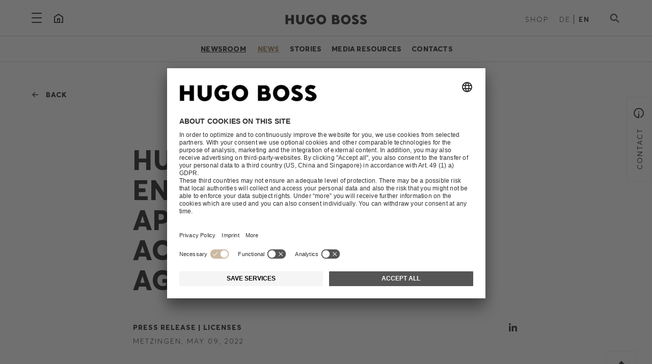

--- FILE ---
content_type: text/html; charset=utf-8
request_url: https://group.hugoboss.com/en/newsroom/news/news-detail/hugo-boss-and-kanine-enter-global-dog-apparel-and-accessories-license-agreement
body_size: 10303
content:
<!DOCTYPE html>
<html lang="en-US">
<head>

<meta charset="utf-8">
<!-- 
	21TORR GmbH
	Reference: http://www.21torr.com

	This website is powered by TYPO3 - inspiring people to share!
	TYPO3 is a free open source Content Management Framework initially created by Kasper Skaarhoj and licensed under GNU/GPL.
	TYPO3 is copyright 1998-2026 of Kasper Skaarhoj. Extensions are copyright of their respective owners.
	Information and contribution at https://typo3.org/
-->



<title>HUGO BOSS Group: HUGO BOSS and Kanine enter global dog apparel and accessories license agreement</title>
<meta name="generator" content="TYPO3 CMS" />
<meta property="og:title" content="HUGO BOSS and Kanine enter global dog apparel and accessories license agreement" />
<meta property="og:type" content="website" />
<meta property="og:url" content="https://group.hugoboss.com/en/newsroom/news/news-detail/hugo-boss-and-kanine-enter-global-dog-apparel-and-accessories-license-agreement" />
<meta property="og:image" content="https://group.hugoboss.com/fileadmin/user_upload/Pressemitteilungen/220503_HB_Dog_Collection_SGGroupsite_751x500px_V2.png" />
<meta property="og:image:width" content="751" />
<meta property="og:image:height" content="500" />
<meta property="og:description" content="HUGO BOSS and Kanine enter global dog apparel and accessories license agreement" />
<meta name="twitter:card" content="summary" />


<link rel="stylesheet" href="/typo3conf/ext/news/Resources/Public/Css/news-basic.css?1762180683" media="all">
<link rel="stylesheet" href="/typo3conf/ext/torr_template/Resources/Public/css/app.min.css?1762180681" media="all">






<!-- Google Tag Manager -->
			<script>(function(w,d,s,l,i){w[l]=w[l]||[];w[l].push({'gtm.start':
			new Date().getTime(),event:'gtm.js'});var f=d.getElementsByTagName(s)[0],
			j=d.createElement(s),dl=l!='dataLayer'?'&l='+l:'';j.async=true;j.src=
			'https://www.googletagmanager.com/gtm.js?id='+i+dl;f.parentNode.insertBefore(j,f);
			})(window,document,'script','dataLayer','GTM-WNCWX36');</script>
			<!-- End Google Tag Manager -->		<meta name="viewport" content="width=device-width, initial-scale=1.0">
		<meta name="format-detection" content="telephone=no">
		<meta name="copyright" content="&copy; 2018 HUGO BOSS AG">
		<meta name="author" content="HUGO BOSS AG">
		<meta name="geo.position" content="48.546845, 9.268031">
		<meta name="geo.region" content="DE-BW">
		<meta name="geo.placename" content="Metzingen">
    <link rel="manifest" href="/typo3conf/ext/torr_template/Resources/Public/img/manifest.json">
    <link rel="mask-icon" href="/typo3conf/ext/torr_template/Resources/Public/img/safari-pinned-tab.svg" color="#17479e">
    <link rel="shortcut icon" href="/typo3conf/ext/torr_template/Resources/Public/img/favicon/favicon.ico">
    <meta name="msapplication-config" content="/typo3conf/ext/torr_template/Resources/Public/img/browserconfig.xml">
    <meta name="theme-color" content="#ece9e2">		<script type="text/javascript">
			(function (id) {
				function append(scriptid, url, async) {
					var d = document, sn = 'script', f = d.getElementsByTagName(sn)[0];
					if (!f) f = d.head;
					var s = d.createElement(sn);
					s.async = true;
					s.id = scriptid;
					s.src = url;
					f.parentNode.insertBefore(s, f);
				}

				function getRootDomain() {
					var parts = window.location.hostname.split('.');
					if (parts.length === 2) rootDomain = parts[0];
					else if (parts.length > 2) {
					  var part = parts[parts.length - 2];
					  if (part === 'com' || part === 'co') {
						rootDomain = parts[parts.length - 3];
					  }
					  else {
						rootDomain = part;
					  }
					}
					return rootDomain;
				}

			})(4868);
		</script>
		<script type="application/javascript">
			var legalsites = ["/en/legal-information/about-us", "/en/legal-information/privacy-statement", "/de/rechtliche-informationen/impressum", "/de/rechtliche-informationen/datenschutz"];
			if(legalsites.includes(document.location.pathname))
			{
				var UC_UI_SUPPRESS_CMP_DISPLAY = true;
			}
		</script>
		<script id="usercentrics-cmp" data-settings-id="_M4lhdI9_" src="https://app.usercentrics.eu/browser-ui/latest/bundle_legacy.js" defer></script><meta name="search.country" content="en"><meta name="search.language" content="en"><meta name="search.context" content="development"><meta name="search.breadcrumb" content="Newsroom &gt; News">
<link rel="canonical" href="https://group.hugoboss.com/en/newsroom/news/news-detail/hugo-boss-and-kanine-enter-global-dog-apparel-and-accessories-license-agreement"/>

<link rel="alternate" hreflang="de-DE" href="https://group.hugoboss.com/de/newsroom/news/news-detail/hugo-boss-und-kanine-schliessen-globale-lizenzvereinbarung-fuer-hundebkleidung-und-accessoires-ab"/>
<link rel="alternate" hreflang="en-US" href="https://group.hugoboss.com/en/newsroom/news/news-detail/hugo-boss-and-kanine-enter-global-dog-apparel-and-accessories-license-agreement"/>
<link rel="alternate" hreflang="x-default" href="https://group.hugoboss.com/de/newsroom/news/news-detail/hugo-boss-und-kanine-schliessen-globale-lizenzvereinbarung-fuer-hundebkleidung-und-accessoires-ab"/>
</head>
<body id="body-tag" class="page-754 layout-0 language-1">



	<!-- Google Tag Manager (noscript) -->
	<noscript><iframe src="https://www.googletagmanager.com/ns.html?id=GTM-WNCWX36"
	height="0" width="0" style="display:none;visibility:hidden"></iframe></noscript>
	<!-- End Google Tag Manager (noscript) -->



<div class="off-canvas-wrapper">
	
	<div class="sr-only" role="contentinfo" aria-label="Screenreader navigation">
		<a href="#main-content"></a>
	</div>

	<div class="off-canvas position-left hide-for-large" id="mobile-menu" data-off-canvas data-transition="overlap">
		

<div class="mobile-menu-wrapper small-margin-top-60">
	<div class="mobile-menu-addition hide-for-medium">
		<div class="row collapse">
			<div class="columns small-6 shop-nav-wrapper">
				<ul class="label-light">
					<li class="first">
						<a href="https://www.hugoboss.com/de/home" target="_blank" class="label-light shoplink" rel="noreferrer">Shop</a>
					</li>
				</ul>
			</div>
			<div class="columns small-6 text-right lang-nav-wrapper">
				<ul class="label-light">
	
		<li class="first  ">
			
					<a href="/de/newsroom/news/news-detail/hugo-boss-und-kanine-schliessen-globale-lizenzvereinbarung-fuer-hundebkleidung-und-accessoires-ab">DE</a>
				
		</li>
	
		<li class=" current last">
			
					EN
				
		</li>
	
</ul>

			</div>
		</div>
	</div>

	<ul class="vertical menu accordion-menu own-drilldown mobile-menu-content" data-accordion-menu data-multi-open="false">
			
				<li class="drilldown-main-point is-visible  first">
                    
                            <a href="#" class="nav-link nav-small-parent-link own-drilldown-link headline-6 "><div class="icon arrow-cycle-down-simple-back drilldown-main-point-back-arrow"></div>Company<div class="nav-small-open-link icon arrow-cycle-down-simple-back drilldown-main-point-arrow"></div></a>
                        
					
						<ul class="menu vertical nested submenu--lvl-1 own-drilldown-content">
                            <li class="">
                                <a href="/en/company" class="nav-link copy overview-link">Overview</a>
                            </li>
							
								<li>
									
											
													<a href="/en/company/brands" class="nav-link copy">Brands</a>
												
										
								</li>
							
								<li>
									
											
													<a href="/en/company/strategy" class="nav-link copy">Strategy</a>
												
										
								</li>
							
								<li>
									
											<a href="/en/company/diversity-inclusion" class="nav-link nav-small-parent-link copy">Diversity &amp; Inclusion<div class="nav-small-open-link icon arrow-cycle-down-simple-back"></div></a>
											<ul class="menu vertical nested submenu--lvl-2">
                                                <li><a href="/en/company/diversity-inclusion" class="copy overview-link">Overview</a></li>
												
													<li><a href="/en/company/diversity-inclusion/ambition" class="copy">Ambition</a></li>
												
													<li><a href="/en/company/diversity-inclusion/awards" class="copy">Awards</a></li>
												
											</ul>
										
								</li>
							
								<li>
									
											<a href="/en/company/management" class="nav-link nav-small-parent-link copy">Management<div class="nav-small-open-link icon arrow-cycle-down-simple-back"></div></a>
											<ul class="menu vertical nested submenu--lvl-2">
                                                <li><a href="/en/company/management" class="copy overview-link">Overview</a></li>
												
													<li><a href="/en/company/management/managing-board" class="copy">Managing Board</a></li>
												
													<li><a href="/en/company/management/supervisory-board" class="copy">Supervisory Board</a></li>
												
											</ul>
										
								</li>
							
								<li>
									
											
													<a href="/en/company/history" class="nav-link copy">History</a>
												
										
								</li>
							
								<li>
									
											
													<a href="/en/company/innovation" class="nav-link copy">Innovation</a>
												
										
								</li>
							
								<li>
									
											<a href="/en/company/corporate-governance" class="nav-link nav-small-parent-link copy">Corporate Governance<div class="nav-small-open-link icon arrow-cycle-down-simple-back"></div></a>
											<ul class="menu vertical nested submenu--lvl-2">
                                                <li><a href="/en/company/corporate-governance" class="copy overview-link">Overview</a></li>
												
													<li><a href="/en/company/corporate-governance/declaration-of-compliance" class="copy">Declaration of Compliance</a></li>
												
													<li><a href="/en/company/corporate-governance/corporate-governance-statement" class="copy">Corporate Governance Statement</a></li>
												
													<li><a href="/en/company/corporate-governance/compensation" class="copy">Compensation</a></li>
												
													<li><a href="/en/company/corporate-governance/risk-management" class="copy">Risk Management</a></li>
												
													<li><a href="/en/company/corporate-governance/data-protection" class="copy">Data protection</a></li>
												
													<li><a href="/en/company/corporate-governance/information-security" class="copy">Information security</a></li>
												
													<li><a href="/en/company/corporate-governance/tax-strategy" class="copy">Tax Strategy</a></li>
												
													<li><a href="/en/company/corporate-governance/articles-of-association" class="copy">Articles of Association &amp; Bylaws</a></li>
												
											</ul>
										
								</li>
							
								<li>
									
											
													<a href="/en/company/contact" class="nav-link copy">Contact</a>
												
										
								</li>
							
						</ul>
					
				</li>
			
				<li class="drilldown-main-point is-visible ">
                    
                            <a href="#" class="nav-link nav-small-parent-link own-drilldown-link headline-6 "><div class="icon arrow-cycle-down-simple-back drilldown-main-point-back-arrow"></div>Investors<div class="nav-small-open-link icon arrow-cycle-down-simple-back drilldown-main-point-arrow"></div></a>
                        
					
						<ul class="menu vertical nested submenu--lvl-1 own-drilldown-content">
                            <li class="">
                                <a href="/en/investors" class="nav-link copy overview-link">Overview</a>
                            </li>
							
								<li>
									
											<a href="/en/investors/investment-case" class="nav-link nav-small-parent-link copy">Investment Case<div class="nav-small-open-link icon arrow-cycle-down-simple-back"></div></a>
											<ul class="menu vertical nested submenu--lvl-2">
                                                <li><a href="/en/investors/investment-case" class="copy overview-link">Overview</a></li>
												
													<li><a href="/en/investors/investment-case/hugo-boss-at-a-glance" class="copy">HUGO BOSS at a Glance</a></li>
												
													<li><a href="/en/investors/investment-case/group-management-strategy" class="copy">Group Management &amp; Strategy</a></li>
												
													<li><a href="/en/investors/investment-case/outlook-targets" class="copy">Outlook &amp; Targets</a></li>
												
													<li><a href="/en/investors/investment-case/sustainability" class="copy">Sustainability</a></li>
												
											</ul>
										
								</li>
							
								<li>
									
											<a href="/en/investors/share" class="nav-link nav-small-parent-link copy">Share<div class="nav-small-open-link icon arrow-cycle-down-simple-back"></div></a>
											<ul class="menu vertical nested submenu--lvl-2">
                                                <li><a href="/en/investors/share" class="copy overview-link">Overview</a></li>
												
													<li><a href="/en/investors/share/share-price-performance" class="copy">Share Price Performance</a></li>
												
													<li><a href="/en/investors/share/shareholder-structure" class="copy">Shareholder Structure</a></li>
												
													<li><a href="/en/investors/share/dividend" class="copy">Dividend</a></li>
												
													<li><a href="/en/investors/share/analyst-estimates" class="copy">Analyst Estimates</a></li>
												
													<li><a href="/en/investors/share/adr-program" class="copy">ADR Program</a></li>
												
											</ul>
										
								</li>
							
								<li>
									
											<a href="/en/investors/publications" class="nav-link nav-small-parent-link copy">Publications<div class="nav-small-open-link icon arrow-cycle-down-simple-back"></div></a>
											<ul class="menu vertical nested submenu--lvl-2">
                                                <li><a href="/en/investors/publications" class="copy overview-link">Overview</a></li>
												
													<li><a href="/en/investors/publications/results" class="copy">Results</a></li>
												
													<li><a href="/en/investors/publications/financial-releases" class="copy">Financial Releases</a></li>
												
											</ul>
										
								</li>
							
								<li>
									
											<a href="/en/investors/events" class="nav-link nav-small-parent-link copy">Events<div class="nav-small-open-link icon arrow-cycle-down-simple-back"></div></a>
											<ul class="menu vertical nested submenu--lvl-2">
                                                <li><a href="/en/investors/events" class="copy overview-link">Overview</a></li>
												
													<li><a href="/en/investors/events/eventcalendar" class="copy">Event Calendar</a></li>
												
													<li><a href="/en/investors/events/eventarchive" class="copy">Event Archive</a></li>
												
													<li><a href="/en/investors/events/annual-shareholders-meeting" class="copy">Annual General Meeting</a></li>
												
													<li><a href="/en/investors/events/investor-day" class="copy">Investor Day</a></li>
												
											</ul>
										
								</li>
							
								<li>
									
											<a href="/en/investors/service-contact" class="nav-link nav-small-parent-link copy">Service &amp; Contact<div class="nav-small-open-link icon arrow-cycle-down-simple-back"></div></a>
											<ul class="menu vertical nested submenu--lvl-2">
                                                <li><a href="/en/investors/service-contact" class="copy overview-link">Overview</a></li>
												
													<li><a href="/en/investors/service-contact/shareholderservice" class="copy">Shareholder Service</a></li>
												
													<li><a href="/en/investors/service-contact/faq" class="copy">FAQ</a></li>
												
													<li><a href="/en/investors/service-contact/contact" class="copy">Contact</a></li>
												
											</ul>
										
								</li>
							
						</ul>
					
				</li>
			
				<li class="drilldown-main-point is-visible ">
                    
                            <a href="#" class="nav-link nav-small-parent-link own-drilldown-link headline-6 "><div class="icon arrow-cycle-down-simple-back drilldown-main-point-back-arrow"></div>Sustainability<div class="nav-small-open-link icon arrow-cycle-down-simple-back drilldown-main-point-arrow"></div></a>
                        
					
						<ul class="menu vertical nested submenu--lvl-1 own-drilldown-content">
                            <li class="">
                                <a href="/en/sustainability" class="nav-link copy overview-link">Overview</a>
                            </li>
							
								<li>
									
											<a href="/en/sustainability/strategy" class="nav-link nav-small-parent-link copy">Strategy<div class="nav-small-open-link icon arrow-cycle-down-simple-back"></div></a>
											<ul class="menu vertical nested submenu--lvl-2">
                                                <li><a href="/en/sustainability/strategy" class="copy overview-link">Overview</a></li>
												
													<li><a href="/en/sustainability/strategy/materiality-analysis" class="copy">Materiality Analysis</a></li>
												
													<li><a href="/en/sustainability/strategy/natural-capital-evaluation" class="copy">Natural Capital Evaluation</a></li>
												
													<li><a href="/en/sustainability/strategy/collaboration-dialog" class="copy">Collaboration &amp; Dialog</a></li>
												
											</ul>
										
								</li>
							
								<li>
									
											<a href="/en/sustainability/product" class="nav-link nav-small-parent-link copy">Product<div class="nav-small-open-link icon arrow-cycle-down-simple-back"></div></a>
											<ul class="menu vertical nested submenu--lvl-2">
                                                <li><a href="/en/sustainability/product" class="copy overview-link">Overview</a></li>
												
													<li><a href="/en/sustainability/product/more-sustainable-materials" class="copy">Materials</a></li>
												
													<li><a href="/en/sustainability/product/circularity-strategy" class="copy">Circularity Strategy</a></li>
												
													<li><a href="/en/sustainability/product/production-suppliers" class="copy">Production &amp; Suppliers</a></li>
												
											</ul>
										
								</li>
							
								<li>
									
											<a href="/en/sustainability/people" class="nav-link nav-small-parent-link copy">People<div class="nav-small-open-link icon arrow-cycle-down-simple-back"></div></a>
											<ul class="menu vertical nested submenu--lvl-2">
                                                <li><a href="/en/sustainability/people" class="copy overview-link">Overview</a></li>
												
													<li><a href="/en/sustainability/people/development-diversity-health" class="copy">Development, Diversity &amp; Health</a></li>
												
													<li><a href="/en/sustainability/people/human-rights-working-conditions" class="copy">Human Rights &amp; Working Conditions</a></li>
												
											</ul>
										
								</li>
							
								<li>
									
											<a href="/en/sustainability/planet" class="nav-link nav-small-parent-link copy">Planet<div class="nav-small-open-link icon arrow-cycle-down-simple-back"></div></a>
											<ul class="menu vertical nested submenu--lvl-2">
                                                <li><a href="/en/sustainability/planet" class="copy overview-link">Overview</a></li>
												
													<li><a href="/en/sustainability/planet/climate-protection" class="copy">Climate Protection</a></li>
												
													<li><a href="/en/sustainability/planet/conserving-resources" class="copy">Conserving resources</a></li>
												
													<li><a href="/en/sustainability/planet/biodiversity" class="copy">Biodiversity</a></li>
												
													<li><a href="/en/sustainability/planet/packaging-logistics" class="copy">Packaging &amp; Logistics</a></li>
												
											</ul>
										
								</li>
							
								<li>
									
											
													<a href="/en/sustainability/hugo-boss-foundation" class="nav-link copy">HUGO BOSS Foundation</a>
												
										
								</li>
							
								<li>
									
											<a href="/en/sustainability/news-downloads" class="nav-link nav-small-parent-link copy">News &amp; Downloads<div class="nav-small-open-link icon arrow-cycle-down-simple-back"></div></a>
											<ul class="menu vertical nested submenu--lvl-2">
                                                <li><a href="/en/sustainability/news-downloads" class="copy overview-link">Overview</a></li>
												
													<li><a href="/en/sustainability/news-downloads/latest-topics" class="copy">Latest Topics</a></li>
												
													<li><a href="/en/sustainability/news-downloads/sustainability-reports" class="copy">Sustainability Reports</a></li>
												
													<li><a href="/en/sustainability/news-downloads/company-commitments" class="copy">Company Commitments</a></li>
												
											</ul>
										
								</li>
							
						</ul>
					
				</li>
			
				<li class="drilldown-main-point is-visible ">
                    
                            <a href="#" class="nav-link nav-small-parent-link own-drilldown-link headline-6 "><div class="icon arrow-cycle-down-simple-back drilldown-main-point-back-arrow"></div>Careers<div class="nav-small-open-link icon arrow-cycle-down-simple-back drilldown-main-point-arrow"></div></a>
                        
					
						<ul class="menu vertical nested submenu--lvl-1 own-drilldown-content">
                            <li class="">
                                <a href="https://careers.hugoboss.com/global/en?utm_source=corporate" target="_blank" class="nav-link copy overview-link" rel="noreferrer">Overview</a>
                            </li>
							
								<li>
									
											
													<a href="https://careers.hugoboss.com/global/en?utm_source=corporate" target="_blank" class="nav-link copy" rel="noreferrer">Jobs</a>
												
										
								</li>
							
						</ul>
					
				</li>
			
				<li class="drilldown-main-point is-visible ">
                    
                            <a href="#" class="nav-link nav-small-parent-link own-drilldown-link headline-6 "><div class="icon arrow-cycle-down-simple-back drilldown-main-point-back-arrow"></div>Sponsorship<div class="nav-small-open-link icon arrow-cycle-down-simple-back drilldown-main-point-arrow"></div></a>
                        
					
						<ul class="menu vertical nested submenu--lvl-1 own-drilldown-content">
                            <li class="">
                                <a href="/en/sponsorship" class="nav-link copy overview-link">Overview</a>
                            </li>
							
								<li>
									
											<a href="/en/sponsorship/sports-sponsorship" class="nav-link nav-small-parent-link copy">Sports Sponsorship<div class="nav-small-open-link icon arrow-cycle-down-simple-back"></div></a>
											<ul class="menu vertical nested submenu--lvl-2">
                                                <li><a href="/en/sponsorship/sports-sponsorship" class="copy overview-link">Overview</a></li>
												
													<li><a href="/en/sponsorship/sports-sponsorship/golf" class="copy">Golf</a></li>
												
													<li><a href="/en/sponsorship/sports-sponsorship/motorsports" class="copy">Motorsports</a></li>
												
													<li><a href="/en/sponsorship/sports-sponsorship/winter-sports" class="copy">Winter Sports</a></li>
												
													<li><a href="/en/sponsorship/sports-sponsorship/tennis" class="copy">Tennis</a></li>
												
													<li><a href="/en/sponsorship/sports-sponsorship/track-and-field" class="copy">Track and field</a></li>
												
													<li><a href="/en/sponsorship/sports-sponsorship/cycling" class="copy">Cycling</a></li>
												
											</ul>
										
								</li>
							
								<li>
									
											
													<a href="/en/sponsorship/brand-collaborations" class="nav-link copy">Brand Collaborations</a>
												
										
								</li>
							
								<li>
									
											<a href="/en/sponsorship/art-sponsorship" class="nav-link nav-small-parent-link copy">Art Sponsorship<div class="nav-small-open-link icon arrow-cycle-down-simple-back"></div></a>
											<ul class="menu vertical nested submenu--lvl-2">
                                                <li><a href="/en/sponsorship/art-sponsorship" class="copy overview-link">Overview</a></li>
												
													<li><a href="/en/sponsorship/art-sponsorship/hugo-boss-prize" class="copy">HUGO BOSS PRIZE</a></li>
												
													<li><a href="/en/sponsorship/art-sponsorship/hugo-boss-asia-art-award" class="copy">HUGO BOSS ASIA ART Award</a></li>
												
													<li><a href="/en/sponsorship/art-sponsorship/museums-projects" class="copy">Museums &amp; Projects</a></li>
												
											</ul>
										
								</li>
							
						</ul>
					
				</li>
			
				<li class="drilldown-main-point is-visible  last">
                    
                            <a href="#" class="nav-link nav-small-parent-link own-drilldown-link headline-6 nav-link--active"><div class="icon arrow-cycle-down-simple-back drilldown-main-point-back-arrow"></div>Newsroom<div class="nav-small-open-link icon arrow-cycle-down-simple-back drilldown-main-point-arrow"></div></a>
                        
					
						<ul class="menu vertical nested submenu--lvl-1 own-drilldown-content">
                            <li class="drilldown--active">
                                <a href="/en/newsroom" class="nav-link copy overview-link">Overview</a>
                            </li>
							
								<li>
									
											
													<a href="/en/newsroom/news" class="nav-link copy">News</a>
												
										
								</li>
							
								<li>
									
											
													<a href="/en/newsroom/stories" class="nav-link copy">Stories</a>
												
										
								</li>
							
								<li>
									
											
													<a href="/en/newsroom/media-resources" class="nav-link copy">Media Resources</a>
												
										
								</li>
							
								<li>
									
											
													<a href="/en/newsroom/contacts" class="nav-link copy">Contacts</a>
												
										
								</li>
							
						</ul>
					
				</li>
			
	</ul>
</div>

	</div>
	<div class="off-canvas position-top show-for-large mega-menu" id="mega-menu" data-off-canvas data-transition="overlap">
		<div class="row">
	<div class="columns small-12">
		<div class="menu-wrapper">
				
					<div class="menu-col first">
                        <a class="menu--lvl-0 small-margin-bottom-20 main-point" href="/en/company">
                            <span class="navigation-heading headline-6 nav-link small-margin-bottom-20 block ">Company</span>
                        </a>
						
							<ul class="submenu--lvl-1">
								
									<li>
										
												<a href="/en/company/brands" class="navigation">Brands</a>
											
									</li>
								
									<li>
										
												<a href="/en/company/strategy" class="navigation">Strategy</a>
											
									</li>
								
									<li>
										
												<a href="/en/company/diversity-inclusion" class="navigation">Diversity &amp; Inclusion</a>
											
									</li>
								
									<li>
										
												<a href="/en/company/management" class="navigation">Management</a>
											
									</li>
								
									<li>
										
												<a href="/en/company/history" class="navigation">History</a>
											
									</li>
								
									<li>
										
												<a href="/en/company/innovation" class="navigation">Innovation</a>
											
									</li>
								
									<li>
										
												<a href="/en/company/corporate-governance" class="navigation">Corporate Governance</a>
											
									</li>
								
									<li>
										
												<a href="/en/company/contact" class="navigation">Contact</a>
											
									</li>
								
							</ul>
						
					</div>
					
							<div class="menu-spacer"></div>
						
				
					<div class="menu-col">
                        <a class="menu--lvl-0 small-margin-bottom-20 main-point" href="/en/investors">
                            <span class="navigation-heading headline-6 nav-link small-margin-bottom-20 block ">Investors</span>
                        </a>
						
							<ul class="submenu--lvl-1">
								
									<li>
										
												<a href="/en/investors/investment-case" class="navigation">Investment Case</a>
											
									</li>
								
									<li>
										
												<a href="/en/investors/share" class="navigation">Share</a>
											
									</li>
								
									<li>
										
												<a href="/en/investors/publications" class="navigation">Publications</a>
											
									</li>
								
									<li>
										
												<a href="/en/investors/events" class="navigation">Events</a>
											
									</li>
								
									<li>
										
												<a href="/en/investors/service-contact" class="navigation">Service &amp; Contact</a>
											
									</li>
								
							</ul>
						
					</div>
					
							<div class="menu-spacer"></div>
						
				
					<div class="menu-col">
                        <a class="menu--lvl-0 small-margin-bottom-20 main-point" href="/en/sustainability">
                            <span class="navigation-heading headline-6 nav-link small-margin-bottom-20 block ">Sustainability</span>
                        </a>
						
							<ul class="submenu--lvl-1">
								
									<li>
										
												<a href="/en/sustainability/strategy" class="navigation">Strategy</a>
											
									</li>
								
									<li>
										
												<a href="/en/sustainability/product" class="navigation">Product</a>
											
									</li>
								
									<li>
										
												<a href="/en/sustainability/people" class="navigation">People</a>
											
									</li>
								
									<li>
										
												<a href="/en/sustainability/planet" class="navigation">Planet</a>
											
									</li>
								
									<li>
										
												<a href="/en/sustainability/hugo-boss-foundation" class="navigation">HUGO BOSS Foundation</a>
											
									</li>
								
									<li>
										
												<a href="/en/sustainability/news-downloads" class="navigation">News &amp; Downloads</a>
											
									</li>
								
							</ul>
						
					</div>
					
							<div class="menu-spacer"></div>
						
				
					<div class="menu-col">
                        <a class="menu--lvl-0 small-margin-bottom-20 main-point" target="_blank" href="https://careers.hugoboss.com/global/en?utm_source=corporate">
                            <span class="navigation-heading headline-6 nav-link small-margin-bottom-20 block ">Careers</span>
                        </a>
						
							<ul class="submenu--lvl-1">
								
									<li>
										
												<a href="https://careers.hugoboss.com/global/en?utm_source=corporate" target="_blank" class="navigation" rel="noreferrer">Jobs</a>
											
									</li>
								
							</ul>
						
					</div>
					
							<div class="menu-spacer"></div>
						
				
					<div class="menu-col">
                        <a class="menu--lvl-0 small-margin-bottom-20 main-point" href="/en/sponsorship">
                            <span class="navigation-heading headline-6 nav-link small-margin-bottom-20 block ">Sponsorship</span>
                        </a>
						
							<ul class="submenu--lvl-1">
								
									<li>
										
												<a href="/en/sponsorship/sports-sponsorship" class="navigation">Sports Sponsorship</a>
											
									</li>
								
									<li>
										
												<a href="/en/sponsorship/brand-collaborations" class="navigation">Brand Collaborations</a>
											
									</li>
								
									<li>
										
												<a href="/en/sponsorship/art-sponsorship" class="navigation">Art Sponsorship</a>
											
									</li>
								
							</ul>
						
					</div>
					
							<div class="menu-spacer"></div>
						
				
					<div class="menu-col last">
                        <a class="menu--lvl-0 small-margin-bottom-20 main-point" href="/en/newsroom">
                            <span class="navigation-heading headline-6 nav-link small-margin-bottom-20 block ">Newsroom</span>
                        </a>
						
							<ul class="submenu--lvl-1">
								
									<li>
										
												<a href="/en/newsroom/news" class="navigation">News</a>
											
									</li>
								
									<li>
										
												<a href="/en/newsroom/stories" class="navigation">Stories</a>
											
									</li>
								
									<li>
										
												<a href="/en/newsroom/media-resources" class="navigation">Media Resources</a>
											
									</li>
								
									<li>
										
												<a href="/en/newsroom/contacts" class="navigation">Contacts</a>
											
									</li>
								
							</ul>
						
					</div>
					
				
		</div>
	</div>
</div>

	</div>

	
			<div class="off-canvas-right-badge-wrapper bg-color-white">
	<button class="label-light" data-toggle="off-canvas-right" data-slide-in-target="#off-canvas-right .off-canvas-inner-wrapper" data-slide-in-content="/en/offcanvas/press-off-canvas">
		<span class="btn-label hide-for-small-only">Contact</span>
		<span class="icon info-icon"></span>
	</button>
</div>

		

	<div class="off-canvas position-right is-closed" id="off-canvas-right" data-off-canvas data-transition="overlap">
		<button class="close-button icon burger-close" aria-label="Close menu" type="button" data-close></button>
		<div class="off-canvas-inner-wrapper"></div>
	</div>
	<div class="off-canvas-content" data-off-canvas-content>
		<section class="header-section" data-sticky-container>
			<div class="header-sticky-wrapper bg-color-white small-padding-top-bottom-15 large-padding-top-20 large-padding-bottom-0" data-sticky data-options="marginTop:0;" data-sticky-on="small" data-top-anchor="body-tag:top">
				<div class="hide-for-large">
					<div class="header-container">
	<div class="row">
		<div class="columns small-2 medium-4">
			<button class="hamburger mobile inline-block" type="button" data-toggle="mobile-menu" aria-label="">
				<span aria-hidden="true"></span>
				<span aria-hidden="true"></span>
				<span aria-hidden="true"></span>
			</button>
			<div class="hide-for-small-only inline-block">
				<a href="/en/" class="icon home-copy"> </a>
			</div>
		</div>
		<div class="columns small-8 medium-4 text-center">
			<div class="inline-block">
                
                <a href="/en/">
                    <img id="header-logo-sticky-black" alt="HUGO BOSS Logo" src="/typo3conf/ext/torr_template/Resources/Public/img/HUGO-BOSS_black.svg" width="280" height="12" />
                </a>
			</div>
		</div>
		<div class="columns small-2 medium-4 text-right">
			<div class="hide-for-small-only inline-block shop-nav-wrapper">
				<ul class="label-light">
					<li class="first">
						<a href="https://www.hugoboss.com/de/home" target="_blank" class="label-light shoplink" rel="noreferrer">Shop</a>
					</li>
				</ul>
			</div>

			<div class="hide-for-small-only inline-block lang-nav-wrapper">
				<ul class="label-light">
	
		<li class="first  ">
			
					<a href="/de/newsroom/news/news-detail/hugo-boss-und-kanine-schliessen-globale-lizenzvereinbarung-fuer-hundebkleidung-und-accessoires-ab">DE</a>
				
		</li>
	
		<li class=" current last">
			
					EN
				
		</li>
	
</ul>

			</div>

			<div class="inline-block search-nav-wrapper">
				<button class="icon search"type="button" data-toggle="searchheadersmall-dropdown" aria-label=""></button>

<div class="dropdown-pane" id="searchheadersmall-dropdown" data-dropdown data-auto-focus="true" data-position="bottom" data-alignment="right">
	<div class="row align-center">
		<div class="columns small-12 medium-6">
			<form method="post" action="/en/search?tx_torrelastic_search%5Baction%5D=show&amp;tx_torrelastic_search%5Bcontroller%5D=Search&amp;cHash=23e29d9e204e97bec4671edc3627bb31">
<div>
<input type="hidden" name="tx_torrelastic_search[__referrer][@extension]" value="TorrTemplate" />
<input type="hidden" name="tx_torrelastic_search[__referrer][@controller]" value="Standard" />
<input type="hidden" name="tx_torrelastic_search[__referrer][@action]" value="contentpage" />
<input type="hidden" name="tx_torrelastic_search[__referrer][arguments]" value="YTowOnt9355a2b7391ef545fad2060658d5c23b17014ae09" />
<input type="hidden" name="tx_torrelastic_search[__referrer][@request]" value="{&quot;@extension&quot;:&quot;TorrTemplate&quot;,&quot;@controller&quot;:&quot;Standard&quot;,&quot;@action&quot;:&quot;contentpage&quot;}2239b3c32e0c4058f708fbe73ef1d8bfb6fae9d1" />
<input type="hidden" name="tx_torrelastic_search[__trustedProperties]" value="{&quot;search&quot;:{&quot;term&quot;:1}}eed51ce2ff311adb4ef19691eeaf954e253d2c9c" />
</div>

				<fieldset class="relative small-top-space-4 big-search">
					<input aria-label="" data-suggest="1" placeholder="Insert search term" class="nav-search-field float-left block small-bottom-margin-6" id="headersmall-nav-search-field" type="text" name="tx_torrelastic_search[search][term]" />
					<input
						class="header-nav-search-submit absolute no-border overflow-hidden arrow-cycle-down-simple-back"
						id="headersmall-nav-search-submit"
						type="submit"
						value="search"
						aria-label=""
					>
				</fieldset>
			</form>
		</div>
	</div>
</div>

			</div>
		</div>
	</div>
</div>

				</div>

				<div class="show-for-large">
					<div class="header-container">
	<div class="row small-margin-bottom-15 large-margin-bottom-20">
		<div class="columns small-3">
			<button class="hamburger inline-block" type="button" data-toggle="mega-menu" aria-label="">
				<span aria-hidden="true"></span>
				<span aria-hidden="true"></span>
				<span aria-hidden="true"></span>
			</button>

			<div class="hide-for-small-only inline-block">
				<a href="/en/" class="icon home"> </a>
			</div>
		</div>
		<div class="columns small-6 text-center">
			<div class="inline-block">
                
				<a href="/en/">
                    <img id="header-logo-sticky-black" alt="HUGO BOSS Logo" src="/typo3conf/ext/torr_template/Resources/Public/img/HUGO-BOSS_black.svg" width="280" height="12" />
                </a>
			</div>
		</div>
		<div class="columns small-3 text-right">
			<div class="inline-block shop-nav-wrapper">
				<ul class="label-light">
					<li class="first">
						<a href="https://www.hugoboss.com/de/home" target="_blank" class="label-light shoplink" rel="noreferrer">Shop</a>
					</li>
				</ul>
			</div>
			<div class="inline-block lang-nav-wrapper">
				<ul class="label-light">
	
		<li class="first  ">
			
					<a href="/de/newsroom/news/news-detail/hugo-boss-und-kanine-schliessen-globale-lizenzvereinbarung-fuer-hundebkleidung-und-accessoires-ab">DE</a>
				
		</li>
	
		<li class=" current last">
			
					EN
				
		</li>
	
</ul>

			</div>

			<div class="inline-block search-nav-wrapper">
				<button class="icon search" type="button" data-toggle="searchheader-dropdown" aria-label=""></button>

<div class="dropdown-pane" id="searchheader-dropdown" data-dropdown data-auto-focus="true" data-position="bottom" data-alignment="right">
	<div class="row align-center">
		<div class="columns small-12 medium-6">
			<form method="post" action="/en/search?tx_torrelastic_search%5Baction%5D=show&amp;tx_torrelastic_search%5Bcontroller%5D=Search&amp;cHash=23e29d9e204e97bec4671edc3627bb31">
<div>
<input type="hidden" name="tx_torrelastic_search[__referrer][@extension]" value="TorrTemplate" />
<input type="hidden" name="tx_torrelastic_search[__referrer][@controller]" value="Standard" />
<input type="hidden" name="tx_torrelastic_search[__referrer][@action]" value="contentpage" />
<input type="hidden" name="tx_torrelastic_search[__referrer][arguments]" value="YTowOnt9355a2b7391ef545fad2060658d5c23b17014ae09" />
<input type="hidden" name="tx_torrelastic_search[__referrer][@request]" value="{&quot;@extension&quot;:&quot;TorrTemplate&quot;,&quot;@controller&quot;:&quot;Standard&quot;,&quot;@action&quot;:&quot;contentpage&quot;}2239b3c32e0c4058f708fbe73ef1d8bfb6fae9d1" />
<input type="hidden" name="tx_torrelastic_search[__trustedProperties]" value="{&quot;search&quot;:{&quot;term&quot;:1}}eed51ce2ff311adb4ef19691eeaf954e253d2c9c" />
</div>

				<fieldset class="relative small-top-space-4 big-search">
					<input aria-label="" data-suggest="1" placeholder="Insert search term" class="nav-search-field float-left block small-bottom-margin-6" id="header-nav-search-field" type="text" name="tx_torrelastic_search[search][term]" />
					<input
						class="header-nav-search-submit absolute no-border overflow-hidden arrow-cycle-down-simple-back"
						id="header-nav-search-submit"
						type="submit"
						value="search"
						aria-label=""
					>
				</fieldset>
			</form>
		</div>
	</div>
</div>

			</div>
		</div>
	</div>
</div>

		<div class="desktop-menu-wrapper">
			<div class="row">
				<div class="columns">
					<ul class="dropdown menu" data-dropdown-menu>
	
		
	
		
	
		
	
		
	
		
	
		
			<li>
				<a href="/en/newsroom" class="nav-link navigation-second-level category-parent-link">Newsroom</a>
			</li>
			
				<li>
					<a href="/en/newsroom/news" class="nav-link navigation-second-level nav-link--open">News</a>
					
				</li>
			
				<li>
					<a href="/en/newsroom/stories" class="nav-link navigation-second-level">Stories</a>
					
				</li>
			
				<li>
					<a href="/en/newsroom/media-resources" class="nav-link navigation-second-level">Media Resources</a>
					
				</li>
			
				<li>
					<a href="/en/newsroom/contacts" class="nav-link navigation-second-level">Contacts</a>
					
				</li>
			
		
	

</ul>

				</div>
			</div>
		</div>
	

				</div>
			</div>
		</section>
		

		

	



		<!-- ###elastic### -->
		<span id="main-content"></span>
		
<div class="news news-single"><div class="article" itemscope="itemscope" itemtype="http://schema.org/Article"><section class="news-back small-padding-top-bottom-25 large-padding-top-bottom-45"><!-- Link Back --><div class="row"><div class="columns small-12"><div class="news-backlink-wrap"><a class="link links-cta link--back" href="/en/newsroom/news">
						Back
					</a></div></div></div></section><section class="news-header small-padding-top-25 large-padding-top-45"><div class="header"><div class="row"><div class="columns small-12 medium-8 medium-offset-2 medium-padding-bottom-15"><h1 itemprop="headline" class="headline-2 uppercase"><p>HUGO BOSS and Kanine enter global dog apparel and accessories license agreement</p></h1></div></div><div class="row"><div class="columns small-12 medium-6 medium-offset-2 small-padding-top-25"><div class="links-cta"><!-- categories -->

	
		

			
				
						
					
			
		

			
				
			
		

		
				Press release | 
			
	

	
		
		

		
			
				
			
		
			
				
					
				
			
		

		
			
				
			
		
			
				
					<span class="news-list-category">
						Licenses
						
					</span></div><span class="block label-light small-padding-top-5 medium-padding-top-10 small-padding-bottom-40 medium-padding-bottom-20">
					METZINGEN, MAY 09, 2022
				</span></div><div class="columns small-12 medium-2 medium-padding-top-20 medium-text-right"><a aria-label="" href="https://www.linkedin.com/shareArticle?mini=true&url=https%3A%2F%2Fgroup.hugoboss.com%2Fen%2Fnewsroom%2Fnews%2Fnews-detail%2Fhugo-boss-and-kanine-enter-global-dog-apparel-and-accessories-license-agreement&title=HUGO+BOSS+and+Kanine+enter+global+dog+apparel+and+accessories+license+agreement&summary=HUGO+BOSS+and+Kanine+enter+global+dog+apparel+and+accessories+license+agreement" target="_blank" class="icon linkedin share"></a></div></div></div></section><!-- media files --><section class="ce-images small-padding-top-25 large-padding-top-45"><div class="row ce-images--one align-center"><div class="columns small-12 large-9 relative"><picture><source media="(max-width: 767px)" srcset="/fileadmin/_processed_/7/d/csm_220503_HB_Dog_Collection_SGGroupsite_751x500px_V2_04a897863b.png" /><source srcset="/fileadmin/_processed_/7/d/csm_220503_HB_Dog_Collection_SGGroupsite_751x500px_V2_fd9629ae96.png" /><img src="/fileadmin/_processed_/7/d/csm_220503_HB_Dog_Collection_SGGroupsite_751x500px_V2_fd9629ae96.png" alt="HUGO BOSS and Kanine enter global dog apparel and accessories license agreement" class="lazyload resp-img" /></picture></div></div></section><section class="news-content small-padding-top-bottom-25 large-padding-top-bottom-40"><div class="row"><div class="columns small-12 medium-8 medium-offset-2"><!-- main text --><div class="ckbodytext copy-medium small-padding-bottom-25 medium-padding-bottom-60" itemprop="articleBody"><p>The HUGO BOSS Group, via its HUGO BOSS Trade Mark Management GmbH &amp; Co. KG, has entered into an exclusive global dog apparel and accessories license agreement with the Kanine Group subsidiary, Kanine Pets World Limited, for a five-year term.<br /><br /> The exclusive license covers the design, production, and worldwide distribution of products for dogs including apparel, accessories, home products, and toys under the BOSS brand. Designed to correspond with the BOSS fashion collections, BOSS is the first premium fashion brand to offer a full-fledged dog collection from apparel to accessories.</p><blockquote><p>&quot;Our new CLAIM 5 strategy is broad-based, as we want to grow across all regions, touchpoints, brands and product areas. We are very excited that in Kanine Group, we have found the right partner to enter the dog accessories business and exploit the full potential of BOSS in this entirely new segment. Kanine Group can draw on extensive experience in the strongly growing premium dog supplies market, and together we look forward to offering high-end products to customers worldwide,&quot; says Daniel Grieder, CEO of HUGO BOSS.</p></blockquote><blockquote><p>&quot;We are delighted to be part of the BOSS family and to collaborate with one of the most renowned and recognizable fashion houses in the world. HUGO BOSS Group’s recent record-breaking global campaigns and the significant continued focus on digital activation is a perfect match for Kanine as we strive to be the most relevant platform for premium dog products globally, offering amazing products to proud pet parents and their furry loved ones.” stated Samuel Wong, CEO and CFO, Kanine Group.&nbsp;</p></blockquote><p><br /> BOSS dog accessories will launch two collections per year, starting in August 2022 with the Fall / Winter collection. The products will be available worldwide in the online stores hugoboss.com and kanine.com, as well as in selected BOSS Stores, department stores and pet stores.&nbsp;</p><p><strong>About Kanine Group:&nbsp;</strong><br /> Kanine Group designs, sources, and globally distributes pet apparel and accessories under various owned and licensed brands, including its namesake Kanine brand, and operates <a href="http://www.kanine.com" target="_blank" rel="noreferrer">www.kanine.com</a>, an exclusive platform for premium and exciting products including apparel, accessories and home products for pets.<br /><br /><strong>About HUGO BOSS:</strong>&nbsp;<br /> HUGO BOSS is one of the leading companies positioned in the premium segment of the global apparel market. With its two brands, BOSS and HUGO, the group offers its collections in 128 countries at around 6,800 points of sale and online in 59 countries via hugoboss.com. With approximately 14,000 employees worldwide, the company, based in Metzingen (Germany), posted sales of EUR 2.8 billion in the fiscal year 2021.</p><p>If you have any questions, please contact:<br /> Carolin Westermann<br /> Head of Corporate Communications<br /> Phone: +49 7123 94-86321<br /> E-mail: <a href="mailto:carolin_westermann@hugoboss.com">carolin_westermann(at)hugoboss.com</a></p><p><a href="/en/">GROUP.HUGOBOSS.COM</a><br /> TWITTER: @HUGOBOSS<br /> LINKEDIN: HUGO BOSS</p></div></div></div><div class="row"><div class="columns small-12 medium-6 medium-offset-2"><div class="links-cta">
					Downloads<span class="icon link-arrow-right-grey"></span></div></div><div class="columns small-12 medium-2 small-padding-top-25 medium-padding-top-0 medium-text-right"><a aria-label="" href="https://www.linkedin.com/shareArticle?mini=true&url=https%3A%2F%2Fgroup.hugoboss.com%2Fen%2Fnewsroom%2Fnews%2Fnews-detail%2Fhugo-boss-and-kanine-enter-global-dog-apparel-and-accessories-license-agreement&title=HUGO+BOSS+and+Kanine+enter+global+dog+apparel+and+accessories+license+agreement&summary=HUGO+BOSS+and+Kanine+enter+global+dog+apparel+and+accessories+license+agreement" target="_blank" class="icon linkedin share"></a></div></div></section><section class="news-content small-padding-bottom-25 large-padding-bottom-45 small-padding-top-15"><div class="row"><div class="columns small-12 medium-8 medium-offset-2"><div class="element small-margin-bottom-25 text-center"><div class="inline-block event-text"><div class="event-link"><a href="/fileadmin/user_upload/Pressemitteilungen/2022_05_09_Press_Release_HUGO_BOSS_and_Kanine_announce_license_agreement.pdf" target="_blank" class="cta-download pdf-download links-download cta-download--black" aria-label=""><span class="overlay"></span><img src="/fileadmin/_processed_/6/7/csm_2022_05_09_Press_Release_HUGO_BOSS_and_Kanine_announce_license_agreement_41651fddca.png" class="bg-color-white" alt=""/></a></div></div></div></div></div></section></div></div>

		<!-- ###elastic### -->

		<footer class="footer small-margin-top-25 large-margin-top-45 color-white" aria-label="Footer">
    <section class="bg-color-black small-padding-top-30 small-padding-bottom-60 medium-padding-top-30 medium-padding-bottom-35">
        <div class="row footer-accordion accordion bg-color-black" data-accordion data-allow-all-closed="true">
			
				<div class="columns small-12 medium-4 medium-offset-0 bg-color-black accordion-item" data-accordion-item>
					<a href="#" class="accordion-title bg-color-black footer-title" data-accordion-title>
						<h4 class="color-white">Contact</h4>
						<div class="icon arrow-cycle-up-simple-greige"></div>
					</a>
					<div class="accordion-content bg-color-black color-white" data-tab-content>
						<div class="footer-content color-white">
<p>
HUGO BOSS AG<br/>
Holy-Allee 3<br/>
72555 Metzingen<br/>
Germany<br/><br/><b>TEL</b> +49 7123 94-0<br/><b>FAX</b> +49 7123 94-80259<br/><br /><a class="link links-cta link--white" href="/en/company/contact/">CONTACT FORM</a><br /><br /><a class="link links-cta link--white" href="/en/legal-information/whistleblowing-channel">Whistleblowing Channel</a></p>
</div>
						
					</div>
				</div>
			
				<div class="columns small-12 medium-4 medium-offset-0 bg-color-black accordion-item" data-accordion-item>
					<a href="#" class="accordion-title bg-color-black footer-title" data-accordion-title>
						<h4 class="color-white">Legal</h4>
						<div class="icon arrow-cycle-up-simple-greige"></div>
					</a>
					<div class="accordion-content bg-color-black color-white" data-tab-content>
						<div class="footer-content color-white"></div>
						
							<ul class="footer-submenu">
								
									<li>
										
											<a href="/en/legal-information/about-us" class="color-white footer-114">Imprint</a>
										
									</li>
								
									<li>
										
											<a href="/en/legal-information/privacy-policy" class="color-white footer-118">Privacy Policy</a>
										
									</li>
								
									<li>
										
											<a href="/en/legal/cookie-settings" class="color-white footer-119">Cookie Settings</a>
										
									</li>
								
									<li>
										
											<a href="/en/legal-information/hugo-boss-inc-canada-privacy-sta" class="color-white footer-121">HUGO BOSS Inc. Canada Privacy Statement</a>
										
									</li>
								
									<li>
										
											<a href="/en/legal-information/yasal-bilgiler" class="color-white footer-122">Yasal Bilgiler</a>
										
									</li>
								
									<li>
										
											<a href="/en/legal-information/modello-di-organizzazione" class="color-white footer-613">Modello di Organizzazione</a>
										
									</li>
								
									<li>
										
											<a href="https://www.hugoboss.com/stores-privacy-policy" target="_blank" class="color-white footer-123" rel="noreferrer">Video Surveillance</a>
										
									</li>
								
									<li>
										
											<a href="/en/legal-information/local-legislations" class="color-white footer-273">Local Legislations</a>
										
									</li>
								
									<li>
										
											<a href="/en/legal-information/stop-corruption" class="color-white footer-1137">Stop Corruption</a>
										
									</li>
								
									<li>
										
											<a href="/en/legal-information/fake-products" class="color-white footer-563 icon product-piracy">Fake products</a>
										
									</li>
								
							</ul>
						
					</div>
				</div>
			
				<div class="columns small-12 medium-4 medium-offset-0 bg-color-black accordion-item" data-accordion-item>
					<a href="#" class="accordion-title bg-color-black footer-title" data-accordion-title>
						<h4 class="color-white">Discover</h4>
						<div class="icon arrow-cycle-up-simple-greige"></div>
					</a>
					<div class="accordion-content bg-color-black color-white" data-tab-content>
						<div class="footer-content color-white"></div>
						
							<ul class="footer-submenu">
								
									<li>
										
											<a href="https://www.hugoboss.com/de/home" target="_blank" class="color-white footer-116" rel="noreferrer">Online Store</a>
										
									</li>
								
									<li>
										
											<a href="https://www.hugoboss.com/inspiration/" target="_blank" class="color-white footer-117" rel="noreferrer">BOSS Stories</a>
										
									</li>
								
									<li>
										
											<a href="https://www.hugoboss.com/de/hugo-inspirationen/" target="_blank" class="color-white footer-124" rel="noreferrer">HUGO Stories</a>
										
									</li>
								
									<li>
										
											<a href="https://careers.hugoboss.com/?locale=de_DE" target="_blank" class="color-white footer-125" rel="noreferrer">Jobs at HUGO BOSS</a>
										
									</li>
								
							</ul>
						
					</div>
				</div>
			
        </div>
		<div class="back-to-top icon arrow-up" tabindex="0" aria-label="" role="link"></div>
    </section>

    <div class="row footer-bottom color-white bg-color-black">
        <div class="columns small-8 small-offset-2 medium-offset-0 medium-6 xlarge-4 text-center medium-text-left small-margin-bottom-40 medium-margin-bottom-0">
			<span class="footer-icon title">HUGO BOSS Corporate</span>
			<span class="icon-group">
				<a href="https://www.youtube.com/@HUGOBOSSCorporate/" class="icon youtube footer-icon" target="_blank" aria-label="" tabindex="0"></a>
	            <a href="https://www.linkedin.com/company/hugo-boss" class="icon linkedin footer-icon" target="_blank" aria-label="" tabindex="0"></a>
			</span>
        </div>
		<div class="columns small-8 small-offset-2 medium-offset-0 medium-6 xlarge-4 text-center xlarge-text-left small-margin-bottom-40 medium-margin-bottom-0">
			<span class="footer-icon title">HUGO BOSS Brands</span>
			<div class="icon-container">
				<div class="social-icons icon-group">
                    <span data-boss="//tiktok.com/@boss" data-hugo="//tiktok.com/@hugo" data-class="tiktok" class="icon tiktok footer-icon open-overlay" data-open="socialSwitch" aria-label="" tabindex="0" role="button"></span>
					<span data-boss="//instagram.com/boss" data-hugo="//instagram.com/hugo_official" data-class="instagram" class="icon instagram footer-icon open-overlay" data-open="socialSwitch" aria-label="" tabindex="0" role="button"></span>
                    <span data-boss="//youtube.com/c/boss" data-hugo="//youtube.com/hugo" data-class="youtube" class="icon youtube footer-icon open-overlay" data-open="socialSwitch" aria-label="" tabindex="0" role="button"></span>
					<span data-boss="//facebook.com/hugoboss" data-hugo="//facebook.com/hugo" data-class="facebook" class="icon facebook footer-icon open-overlay" data-open="socialSwitch" aria-label="" tabindex="0" role="button"></span>
					<span data-boss="//pinterest.com/hugoboss" data-hugo="//pinterest.com/hugo_official" data-class="pinterest" class="icon pinterest footer-icon open-overlay" data-open="socialSwitch" aria-label="" tabindex="0" role="button"></span>
				</div>
				<div class="overlay" id="socialSwitch">
					<a href="" class="boss icon footer-icon color-white" target="_blank">
                        <span class="text">BOSS</span>
                    </a>
					<a href="" class="hugo icon footer-icon color-white" target="_blank">
                        <span class="text">HUGO</span>
                    </a>
					<span class="icon close-button" target="_blank"></span>
				</div>
			</div>
        </div>
        <div class="columns small-8 small-offset-2 medium-offset-4 medium-8 xlarge-4 xlarge-offset-0 text-center medium-text-left xlarge-text-right copyright">
			
				&copy; 2025 HUGO BOSS All rights reserved
			
        </div>
    </div>

</footer>


		
			<script>
    window.cookieconsent_options = {
        
            learnMore: 'More info.',
        
        dismiss: 'Got it',
        message: 'This website uses cookies to ensure you get the best experience on our website.',
        
            link: '/en/investors',
         
        
    };
</script>

		
	</div>
</div>
<script src="/typo3conf/ext/torr_template/Resources/Public/js/common-vendor.js?1762180681"></script>
<script src="/typo3conf/ext/torr_template/Resources/Public/js/main.js?1762180681"></script>



</body>
</html>

--- FILE ---
content_type: image/svg+xml
request_url: https://group.hugoboss.com/fileadmin/media/icons/functional/close-black.svg
body_size: 267
content:
<?xml version="1.0" encoding="UTF-8"?>
<svg xmlns="http://www.w3.org/2000/svg" xmlns:xlink="http://www.w3.org/1999/xlink" width="24px" height="24px" viewBox="0 0 24 24" version="1.1">
  <title>close_black</title>
  <g id="close_black" stroke="none" stroke-width="1" fill="none" fill-rule="evenodd">
    <g id="close-dark" transform="translate(3.000000, 3.000000)">
      <path d="M9,0 C13.9705627,0 18,4.02943725 18,9 C18,13.9705627 13.9705627,18 9,18 C4.02943725,18 0,13.9705627 0,9 C0,4.02943725 4.02943725,0 9,0 Z M12.4285714,4.15721501 L9,7.586 L5.57142857,4.15721501 L4.15721501,5.57142857 L7.586,9 L4.15721501,12.4285714 L5.57142857,13.842785 L9,10.414 L12.4285714,13.842785 L13.842785,12.4285714 L10.414,9 L13.842785,5.57142857 L12.4285714,4.15721501 Z" id="Combined-Shape" fill="#000000" fill-rule="nonzero"></path>
      <g id="Icon/Light/Close" stroke-linecap="square" transform="translate(4.157215, 4.157215)"></g>
    </g>
  </g>
</svg>


--- FILE ---
content_type: image/svg+xml
request_url: https://group.hugoboss.com/fileadmin/media/icons/functional/quotes-black.svg
body_size: 7
content:
<?xml version="1.0" encoding="UTF-8"?>
<svg xmlns="http://www.w3.org/2000/svg" viewBox="0 0 36 26">
  <path d="M10.415 25.188 16.567.886H2.681L0 25.188h10.415Zm18.809 0L35.464.886H21.489l-2.68 24.302h10.415Z" fill="#000" fill-rule="nonzero"></path>
</svg>


--- FILE ---
content_type: image/svg+xml
request_url: https://group.hugoboss.com/fileadmin/media/icons/functional/arrow-right.svg
body_size: 193
content:
<?xml version="1.0" encoding="UTF-8"?>
<svg xmlns="http://www.w3.org/2000/svg" xmlns:xlink="http://www.w3.org/1999/xlink" width="24px" height="24px" viewBox="0 0 24 24" version="1.1">
  <title>Arrow_right</title>
  <g id="Arrow_right" stroke="none" stroke-width="1" fill="none" fill-rule="evenodd">
    <g id="Group" transform="translate(3.000000, 4.984863)" stroke="#000000" stroke-width="2">
      <line x1="17" y1="7.01513651" x2="0" y2="7.01513651" id="Path-5"></line>
      <polyline id="Path-6" transform="translate(12.760087, 7.038453) rotate(-180.000000) translate(-12.760087, -7.038453) " points="16.5201742 -2.34427588e-15 9 7.03845333 16.5201742 14.0769067"></polyline>
    </g>
  </g>
</svg>
